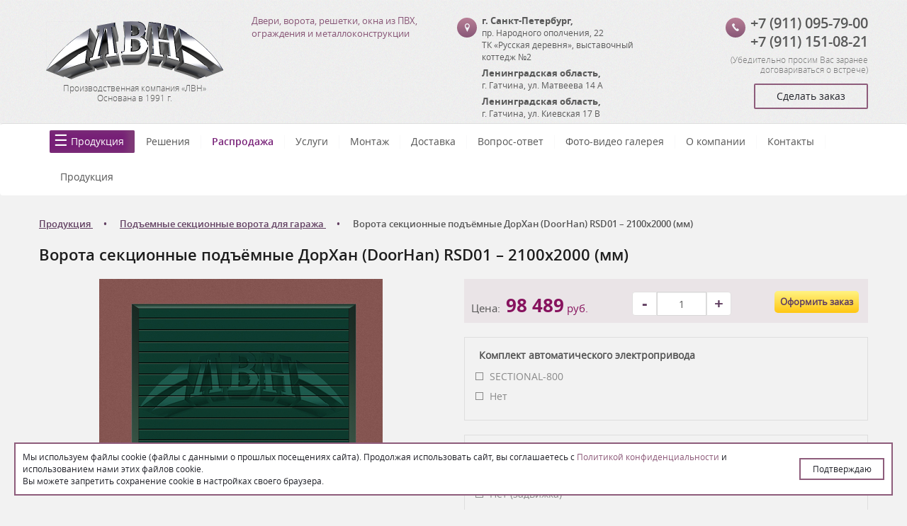

--- FILE ---
content_type: text/html; charset=utf-8
request_url: https://lvn47.ru/products/vorota-sekcionnye-spb/vorota-sekcionnye-podyomnye-doorhan-rsd01-2100x2000-mm/
body_size: 13016
content:
<!DOCTYPE html><html xmlns:umi="https://www.umi-cms.ru/TR/umi" xmlns:xlink="http://www.w3.org/TR/xlink">
<head>
<meta http-equiv="Content-Type" content="text/html; charset=utf-8">
<meta http-equiv="X-UA-Compatible" content="IE=edge">
<title>Купить ворота секционные подъёмные ДорХан (DoorHan) серии RSD01 – 2100х2000 (мм) по недорогой цене от компании ЛВН</title>
<meta name="description" content="Сделайте заказ и купите ворота секционные подъёмные ДорХан (DoorHan) серии RSD01 размером 2100х2000 (мм) в компании ЛВН с гарантией производителя - предлагаем доставку, установку или самовывоз">
<meta name="keywords" content="">
<meta name="robots" content="index, follow">
<meta name="viewport" content="width=device-width, initial-scale=1.0">
<link type="text/css" rel="stylesheet" href="/min/b=templates/lvn/css&amp;f=bootstrap.css,chosen.css,style.css,ion.rangeSlider.min.css">
<link rel="canonical" href="https://lvn47.ru/products/vorota-sekcionnye-spb/vorota-sekcionnye-podyomnye-doorhan-rsd01-2100x2000-mm/">
<link href="https://lvn47.ru/templates/lvn/images/favicon.ico" rel="shortcut icon" type="image/ico"><script>
	window.pageData = {"pageId":"2668","page":{"alt-name":"vorota-sekcionnye-podyomnye-doorhan-rsd01-2100x2000-mm"},"title":"\u041a\u0443\u043f\u0438\u0442\u044c \u0432\u043e\u0440\u043e\u0442\u0430 \u0441\u0435\u043a\u0446\u0438\u043e\u043d\u043d\u044b\u0435 \u043f\u043e\u0434\u044a\u0451\u043c\u043d\u044b\u0435 \u0414\u043e\u0440\u0425\u0430\u043d (DoorHan) \u0441\u0435\u0440\u0438\u0438 RSD01 \u2013 2100\u04452000 (\u043c\u043c) \u043f\u043e \u043d\u0435\u0434\u043e\u0440\u043e\u0433\u043e\u0439 \u0446\u0435\u043d\u0435 \u043e\u0442 \u043a\u043e\u043c\u043f\u0430\u043d\u0438\u0438 \u041b\u0412\u041d","lang":"ru","lang_id":1,"domain":"lvn47.ru","domain_id":1,"meta":{"keywords":"","description":"\u0421\u0434\u0435\u043b\u0430\u0439\u0442\u0435 \u0437\u0430\u043a\u0430\u0437 \u0438 \u043a\u0443\u043f\u0438\u0442\u0435 \u0432\u043e\u0440\u043e\u0442\u0430 \u0441\u0435\u043a\u0446\u0438\u043e\u043d\u043d\u044b\u0435 \u043f\u043e\u0434\u044a\u0451\u043c\u043d\u044b\u0435 \u0414\u043e\u0440\u0425\u0430\u043d (DoorHan) \u0441\u0435\u0440\u0438\u0438 RSD01 \u0440\u0430\u0437\u043c\u0435\u0440\u043e\u043c 2100\u04452000 (\u043c\u043c) \u0432 \u043a\u043e\u043c\u043f\u0430\u043d\u0438\u0438 \u041b\u0412\u041d \u0441 \u0433\u0430\u0440\u0430\u043d\u0442\u0438\u0435\u0439 \u043f\u0440\u043e\u0438\u0437\u0432\u043e\u0434\u0438\u0442\u0435\u043b\u044f - \u043f\u0440\u0435\u0434\u043b\u0430\u0433\u0430\u0435\u043c \u0434\u043e\u0441\u0442\u0430\u0432\u043a\u0443, \u0443\u0441\u0442\u0430\u043d\u043e\u0432\u043a\u0443 \u0438\u043b\u0438 \u0441\u0430\u043c\u043e\u0432\u044b\u0432\u043e\u0437"}};
</script>

<script src="/js/cms/jquery.compiled.js?88133" charset="utf-8"></script>
<script src="/js/guest.js?88133" charset="utf-8"></script>
<link type="text/css" rel="stylesheet" href="/js/jquery/fancybox/jquery.fancybox.css?88133" /><base href="https://lvn47.ru/products/vorota-sekcionnye-spb/vorota-sekcionnye-podyomnye-doorhan-rsd01-2100x2000-mm/">
					<!--[if lt IE 9]>
					<script src="/templates/lvn/js/html5shiv.js"></script>
					<![endif]-->
				<script type="text/javascript" src="/min/f=templates/lvn/js/jquery.bxslider.js"></script><script>
					window.siteKey = '6LfHQGIUAAAAAN3LYCMNVvNpVjd5UxeNr8yzikRB';
				</script><script src="https://lvn47.ru/templates/lvn/js/forms_send.js"></script><script src="https://www.google.com/recaptcha/api.js?hl=ru&amp;onload=onloadReCaptchaInvisible&amp;render=explicit"></script><style>
					html, body {
						padding-bottom: 0px;
						width: 100%;
						max-width: 1440px;
						margin: 0 auto;
						position: relative;
					}
					.popup {
						width: calc(100% - 40px);
						position: fixed;
						bottom: 20px;
						left: 20px;
						z-index: 9999;
						background-color: #ffffff;
						padding: 10px;
						border: 2px solid #8e5c7b;
						gap: 10px;
						display: flex;
						align-items: center;
						gap: 40px;
					}
					.popup p {
						color: #202128;
						margin: 0;
						font-size: 12px;
					}
					.popup p a {
						text-decoration: none;
						color: #8e5c7b;
					}
					.popup button {
						width: 100%;
						max-width: 120px;
						border: 2px solid #8e5c7b;
						color: #202128;
						background-color: #ffffff;
						text-align: center;
						font-size: 12px;
						padding: 5px 10px;
					}
					.footer {
						position: unset;
					}
					@media (max-width: 700px) {
						.popup {
							display: grid;
							gap: 10px;
						}
					}
				</style>
<script src="https://lvn47.ru/templates/lvn/js/popup.js"></script>
</head>
<body>
<header><div class="header"><div class="container"><div class="row" itemscope="itemscope" itemtype="http://schema.org/Organization">
<div class="col-md-3 col-sm-3 text-center">
<a href="/" class="logo"><img src="https://lvn47.ru/templates/lvn/images/lvn_logo.png" alt="Производственная компания «ЛВН»" title="Производственная компания «ЛВН»"></a><div class="slogan">
<p itemprop="name" umi:object-id="353" umi:field-name="company_name">Производственная компания «ЛВН»</p>
<p umi:object-id="353" umi:field-name="foundation">Основана в 1991 г.</p>
</div>
</div>
<div class="col-md-3 col-sm-3 mob-c"><div class="intro"><p umi:object-id="353" umi:field-name="slogan">Двери, ворота, решетки, окна из ПВХ, ограждения и металлоконструкции</p></div></div>
<div class="col-md-3 col-sm-3 mob-c"><div class="address">
<a class="btn-round relative" href="/contacts/"></a><address itemprop="address" itemscope="itemscope" itemtype="http://schema.org/PostalAddress">
<strong itemprop="addressLocality"><span umi:object-id="353" umi:field-name="addresslocality">г. Санкт-Петербург</span>, </strong><span itemprop="streetAddress" umi:object-id="353" umi:field-name="streetaddress">пр. Народного ополчения, 22</span><div umi:object-id="353" umi:field-name="address_addition">ТК «Русская деревня», выставочный коттедж №2</div>
</address>
<address itemprop="address" itemscope="itemscope" itemtype="http://schema.org/PostalAddress">
<span itemprop="addressLocality"><strong><span umi:object-id="353" umi:field-name="addresslocality2">Ленинградская область</span>, </strong><span umi:object-id="353" umi:field-name="addresslocality2"> г. Гатчина</span></span>, <span itemprop="streetAddress" umi:object-id="353" umi:field-name="streetaddress2">ул. Матвеева 14 А</span>
</address>
<address itemprop="address" itemscope="itemscope" itemtype="http://schema.org/PostalAddress">
<span itemprop="addressLocality"><strong><span umi:object-id="353" umi:field-name="addresslocality3">Ленинградская область</span>, </strong><span umi:object-id="353" umi:field-name="addresslocality3"> г. Гатчина</span></span>, <span itemprop="streetAddress" umi:object-id="353" umi:field-name="streetaddress3">ул. Киевская 17 В</span>
</address>
</div></div>
<div class="col-md-3 col-sm-3 text-right mob-c">
<div class="phones">
<a class="btn-round relative" href="tel:+7%20(911)%20095-79-00"></a><a itemprop="telephone" umi:object-id="353" umi:field-name="telephone" href="tel:+7%20(911)%20095-79-00" val="+7 (911) 095-79-00" target="_blank">+7 (911) 095-79-00</a><br><a itemprop="telephone" umi:object-id="353" umi:field-name="telephone3" href="tel:+7%20(911)%20151-08-21" val="+7 (911) 151-08-21" target="_blank">+7 (911) 151-08-21</a>
</div>
<div class="margin-5 mob-c text-right"><span class="warning-top">
						            		(<span umi:field-name="contacts_warning" umi:object-id="353">Убедительно просим Вас заранее договариваться о встрече</span>)
					            		</span></div>
<div class="margin-10"><a id="order" class="btn-outline finger" data-modal_id="modal-window">
											Сделать заказ
										</a></div>
</div>
</div></div></div></header><nav class="navbar"><div class="container">
<div class="navbar-header">
<button type="button" class="navbar-toggle collapsed" data-toggle="collapse" data-target="#navbar" aria-expanded="false" aria-controls="navbar"><span class="sr-only">Toggle navigation</span><span class="icon-bar"></span><span class="icon-bar"></span><span class="icon-bar"></span></button><a class="navbar-title mob-block" data-toggle="collapse" data-target="#navbar" aria-expanded="false" aria-controls="navbar">Меню</a>
</div>
<div id="navbar" class="collapse navbar-collapse"><ul xmlns:umi="http://www.umi-cms.ru/TR/umi" class="navbar-nav" umi:add-method="popup" umi:sortable="sortable" umi:method="menu" umi:module="content" umi:element-id="0">
<li umi:element-id="7" umi:region="row" umi:field-name="name" umi:empty="Название раздела" umi:delete="delete" class="active has_child">
<a href="/products/" class="products-link">Продукция</a><i class="show_sub"></i><ul class="submenu first_level">
<li class="has_child">
<a href="/products/otkatnye/">Ворота откатные (сдвижные)</a><i class="show_sub"></i><ul class="submenu">
<li><a href="/products/otkatnye/karkas-otkatnyh-vorot/">Каркас откатных ворот</a></li>
<li><a href="/products/otkatnye/otkatnye-vorota-iz-proflista/">Откатные ворота из профлиста</a></li>
<li><a href="/products/otkatnye/otkatnye-vorota-iz-evroshtaketnika/">Откатные ворота из Евроштакетника</a></li>
<li><a href="/products/otkatnye/otkatnye-vorota-iz-evroshtaketnika-s-dvuh-storon-v-shahmatnom-poryadke/">Откатные ворота из Евроштакетника с двух сторон в шахматном порядке</a></li>
<li><a href="/products/otkatnye/otkatnye-vorota-iz-derevyannogo-shtaketnika/">Откатные ворота из Деревянного Штакетника</a></li>
<li><a href="/products/otkatnye/otkatnye-vorota-iz-derevyannogo-shtaketnika-s-dvuh-storon-v-shahmatnom-poryadke/">Откатные ворота из Деревянного Штакетника с двух сторон в шахматном порядке</a></li>
</ul>
</li>
<li><a href="/products/otkatnye-vorota-s-kalitkoj/">Откатные ворота с калиткой</a></li>
<li><a href="/products/vorota-promyshlennye-otkatnye/">Ворота промышленные откатные</a></li>
<li><a href="/products/vorota-otkatnye-s-elektroprivodom/">Ворота откатные с электроприводом</a></li>
<li><a href="/products/remont-obsluzhivanie-vorot/">Ремонт ворот</a></li>
<li class="has_child">
<a href="/products/vorota-sekcionnye-spb/">Подъемные секционные ворота для гаража</a><i class="show_sub"></i><ul class="submenu">
<li><a href="/products/vorota-sekcionnye-spb/vorota-sekcionnye-podyomnye-doorhan-rsd01-2100x1800-mm/">Ворота секционные подъёмные ДорХан (DoorHan) RSD01 – 2100х1800 (мм)</a></li>
<li><a href="/products/vorota-sekcionnye-spb/vorota-sekcionnye-podyomnye-doorhan-rsd02-filenka-3500x3500-mm/">Ворота секционные подъёмные ДорХан (DoorHan) RSD02 «Филёнка» - 3500x3500 (мм)</a></li>
<li><a href="/products/vorota-sekcionnye-spb/sekcionnye-podemnye-vorota-doorhan/">ДорХан (DoorHan)</a></li>
<li><a href="/products/vorota-sekcionnye-spb/alyuminievye-podemnye-sekcionnye-vorota/">Алюминиевые</a></li>
<li><a href="/products/vorota-sekcionnye-spb/odnoslojnye-podemnye-sekcionnye-vorota/">Однослойные</a></li>
<li><a href="/products/vorota-sekcionnye-spb/sekcionnye-podyomnye-vorota-premium/">Premium (Премиум)</a></li>
<li><a href="/products/vorota-sekcionnye-spb/sekcionnye-podyomnye-vorota-filenka/">«Филёнка»</a></li>
<li><a href="/products/vorota-sekcionnye-spb/podyomno-povorotnye-vorota/">Подъёмно-поворотные ворота</a></li>
<li><a href="/products/vorota-sekcionnye-spb/sekcionnye-podemnye-vorota-alutech/">Алютех (Alutech)</a></li>
</ul>
</li>
<li class="has_child">
<a href="/products/metallicheskie_lvn/">Двери входные металлические</a><i class="show_sub"></i><ul class="submenu">
<li><a href="/products/metallicheskie_lvn/dveri-metallicheskie-doorhan/">ДорХан (DoorHan)</a></li>
<li><a href="/products/metallicheskie_lvn/dveri-metallicheskie-sigma/">Сигма (Sigma)</a></li>
<li><a href="/products/metallicheskie_lvn/dveri-metallicheskie-bravo/">Браво (Bravo)</a></li>
<li><a href="/products/metallicheskie_lvn/dveri-metallicheskie-rajtver/">Райтвер</a></li>
<li><a href="/products/metallicheskie_lvn/dveri-metallicheskie-vhodnye-argus/">Аргус (Argus)</a></li>
<li><a href="/products/metallicheskie_lvn/dveri-metallicheskie-vhodnye-csd/">ЦСД</a></li>
<li><a href="/products/metallicheskie_lvn/dveri-metallicheskie-logika/">Логика</a></li>
<li><a href="/products/metallicheskie_lvn/dveri-metallicheskie-dorston/">Дорстон (Dorston)</a></li>
<li><a href="/products/metallicheskie_lvn/vhodnye-metallicheskie-dveri-v-kvartiru/">В квартиру</a></li>
<li><a href="/products/metallicheskie_lvn/ulichnye-vhodnye-metallicheskie-dveri/">Уличные</a></li>
<li><a href="/products/metallicheskie_lvn/vhodnye-metallicheskie-dveri-v-dom/">В дом</a></li>
<li><a href="/products/metallicheskie_lvn/vhodnye-metallicheskie-dveri-s-termorazryvom/">С терморазрывом</a></li>
<li><a href="/products/metallicheskie_lvn/vhodnye-metallicheskie-dveri-s-zerkalom/">С зеркалом</a></li>
<li><a href="/products/metallicheskie_lvn/vhodnye-metallicheskie-dveri-belogo-cveta/">Белого цвета</a></li>
<li><a href="/products/metallicheskie_lvn/vhodnye-metallicheskie-dveri-s-mdf/">МДФ</a></li>
<li><a href="/products/metallicheskie_lvn/vhodnye-metallicheskie-s-shumoizolyaciej/">С шумоизоляцией</a></li>
<li><a href="/products/metallicheskie_lvn/dveri-regionov/">Двери Регионов</a></li>
</ul>
</li>
<li class="has_child">
<a href="/products/mezhkomnatnye/">Двери межкомнатные</a><i class="show_sub"></i><ul class="submenu">
<li><a href="/products/mezhkomnatnye/mezhkomnatnye-dveri-so-steklom/">Со стеклом</a></li>
<li><a href="/products/mezhkomnatnye/mezhkomnatnye-dveri-ecoshpon/">Экошпон</a></li>
<li><a href="/products/mezhkomnatnye/mezhkomnatnye-dveri-emal/">Эмаль</a></li>
<li><a href="/products/mezhkomnatnye/mezhkomnatnye-dveri-belye/">Белые</a></li>
<li><a href="/products/mezhkomnatnye/mezhkomnatnye-dveri-mdf/">МДФ</a></li>
<li><a href="/products/mezhkomnatnye/mezhkomnatnye-dveri-cargovye/">Царговые</a></li>
<li><a href="/products/mezhkomnatnye/mezhkomnatnye-dveri-turen-becker/">"Turen Becker"</a></li>
<li><a href="/products/mezhkomnatnye/mezhkomnatnye-dveri-gud/">"Двери Гуд"</a></li>
<li><a href="/products/mezhkomnatnye/mezhkomnatnye-dveri-bravo/">"Браво (Bravo)"</a></li>
<li><a href="/products/mezhkomnatnye/mezhkomnatnye-dveri-dubrava-sibir/">"Дубрава Сибирь"</a></li>
<li><a href="/products/mezhkomnatnye/dvernaya-liniya/">Дверная линия</a></li>
</ul>
</li>
<li class="has_child">
<a href="/products/zabory_ograzhdeniya/">Заборы</a><i class="show_sub"></i><ul class="submenu">
<li class="has_child">
<a href="/products/zabory_ograzhdeniya/zabor-iz-proflista/">Забор из профлиста</a><i class="show_sub"></i><ul class="submenu">
<li><a href="/products/zabory_ograzhdeniya/zabor-iz-proflista/zabor-iz-proflista-na-dachu/">Забор из профлиста на дачу</a></li>
<li><a href="/products/zabory_ograzhdeniya/zabor-iz-proflista/zabor-iz-proflista-dlya-chastnogo-doma/">Забор из профлиста для частного дома</a></li>
<li><a href="/products/zabory_ograzhdeniya/zabor-iz-proflista/zabor-iz-proflista-korichnevyj/">Забор из профлиста коричневый</a></li>
</ul>
</li>
<li class="has_child">
<a href="/products/zabory_ograzhdeniya/zabor-iz-evroshtaketnika/">Забор из евроштакетника</a><i class="show_sub"></i><ul class="submenu">
<li><a href="/products/zabory_ograzhdeniya/zabor-iz-evroshtaketnika/zabor-iz-evroshtaketnika-v-shahmatnom-poryadke/">Забор из евроштакетника в шахматном порядке</a></li>
<li><a href="/products/zabory_ograzhdeniya/zabor-iz-evroshtaketnika/zabor-dlya-dachi-iz-evroshtaketnika/">Забор для дачи из евроштакетника</a></li>
<li><a href="/products/zabory_ograzhdeniya/zabor-iz-evroshtaketnika/zabor-dlya-chastnogo-doma-iz-evroshtaketnika/">Забор для частного дома из евроштакетника</a></li>
<li><a href="/products/zabory_ograzhdeniya/zabor-iz-evroshtaketnika/zabor-iz-dvuhstoronnego-evroshtaketnika/">Забор из двухстороннего евроштакетника</a></li>
<li><a href="/products/zabory_ograzhdeniya/zabor-iz-evroshtaketnika/zabor-iz-zelenogo-evroshtaketnika/">Забор из зелёного евроштакетника</a></li>
</ul>
</li>
<li><a href="/products/zabory_ograzhdeniya/3d-zabor-iz-setki-gitter/">3Д забор из сетки гиттер</a></li>
</ul>
</li>
<li><a href="/products/raspashnye_garazhnye_vorota/">Ворота распашные гаражные</a></li>
<li><a href="/products/raspashnye/">Ворота распашные</a></li>
<li><a href="/products/rolstavni/">Рольставни</a></li>
<li><a href="/products/garazhnye-vorota-rolstavni/">Рольворота</a></li>
<li class="has_child">
<a href="/products/navesy/">Навесы</a><i class="show_sub"></i><ul class="submenu">
<li><a href="/products/navesy/odnoskatnyj-naves/">Односкатный</a></li>
<li><a href="/products/navesy/dvuskatnyj-naves/">Двускатный</a></li>
<li><a href="/products/navesy/poluaronchyj-naves/">Полуарончый</a></li>
<li><a href="/products/navesy/arochnyj-naves/">Арочный</a></li>
<li><a href="/products/navesy/navesy-dlya-avtomobilya/">Для автомобиля</a></li>
<li><a href="/products/navesy/dlya-dachi/">Для дачи </a></li>
<li><a href="/products/navesy/iz-polikarbonata/">Из поликарбоната</a></li>
<li><a href="/products/navesy/navesy-iz-metallocherepicy/">Из металлочерепицы</a></li>
<li><a href="/products/navesy/nad-krylcom/">Над крыльцом</a></li>
<li><a href="/products/navesy/metallicheskie/">Металлические</a></li>
<li><a href="/products/navesy/dlya-besedki/">Для беседки</a></li>
</ul>
</li>
<li class="has_child">
<a href="/products/avtomatika-dlya-otkatnyh-vorot/">Автоматика для откатных ворот</a><i class="show_sub"></i><ul class="submenu">
<li class="has_child">
<a href="/products/avtomatika-dlya-otkatnyh-vorot/privody-dlya-otkatnyh-vorot/">Приводы для откатных ворот</a><i class="show_sub"></i><ul class="submenu">
<li><a href="/products/avtomatika-dlya-otkatnyh-vorot/privody-dlya-otkatnyh-vorot/privody-doorhan-dlya-otkatnyh-vorot/">ДорХан (DoorHan)</a></li>
<li><a href="/products/avtomatika-dlya-otkatnyh-vorot/privody-dlya-otkatnyh-vorot/privody-came-dlya-otkatnyh-vorot/">CAME</a></li>
<li><a href="/products/avtomatika-dlya-otkatnyh-vorot/privody-dlya-otkatnyh-vorot/privody-nice-dlya-otkatnyh-vorot/">NICE</a></li>
<li><a href="/products/avtomatika-dlya-otkatnyh-vorot/privody-dlya-otkatnyh-vorot/privody-faac-dlya-otkatnyh-vorot/">FAAC</a></li>
</ul>
</li>
<li><a href="/products/avtomatika-dlya-otkatnyh-vorot/avtomatika-came-dlya-otkatnyh-vorot1/">Автоматика CAME для откатных ворот</a></li>
<li><a href="/products/avtomatika-dlya-otkatnyh-vorot/avtomatika-doorhan-dlya-otkatnyh-vorot/">Автоматика ДорХан (DoorHan) для откатных ворот</a></li>
<li class="has_child">
<a href="/products/avtomatika-dlya-otkatnyh-vorot/avtomatika-nice-dlya-otkatnyh-vorot/">Автоматика NICE для откатных ворот</a><i class="show_sub"></i><ul class="submenu"><li><a href="/products/avtomatika-dlya-otkatnyh-vorot/avtomatika-nice-dlya-otkatnyh-vorot/komplekt-privoda-dlya-otkatnyh-vorot-nice-rb500hsbdkit2/">Комплект привода для откатных ворот NICE RB500HSBDKIT2</a></li></ul>
</li>
<li><a href="/products/avtomatika-dlya-otkatnyh-vorot/avtomatika-faac-dlya-otkatnyh-vorot/">Автоматика FAAC для откатных ворот</a></li>
</ul>
</li>
<li class="has_child">
<a href="/products/avtomatika-dlya-sekcionnyh-vorot/">Автоматика для секционных ворот</a><i class="show_sub"></i><ul class="submenu">
<li class="has_child">
<a href="/products/avtomatika-dlya-sekcionnyh-vorot/privod-dlya-sekcionnyh-vorot/">Приводы для секционных ворот</a><i class="show_sub"></i><ul class="submenu">
<li><a href="/products/avtomatika-dlya-sekcionnyh-vorot/privod-dlya-sekcionnyh-vorot/privod-doorhan-dlya-sekcionnyh-vorot/">ДорХан (DoorHan)</a></li>
<li><a href="/products/avtomatika-dlya-sekcionnyh-vorot/privod-dlya-sekcionnyh-vorot/potolochnyj-privod-dlya-sekcionnyh-vorot/">Потолочные</a></li>
<li><a href="/products/avtomatika-dlya-sekcionnyh-vorot/privod-dlya-sekcionnyh-vorot/valnyj-privod-dlya-sekcionnyh-vorot/">Вальные</a></li>
<li><a href="/products/avtomatika-dlya-sekcionnyh-vorot/privod-dlya-sekcionnyh-vorot/privod-dlya-promyshlennyh-sekcionnyh-vorot/">Для промышленных секционных ворот</a></li>
<li><a href="/products/avtomatika-dlya-sekcionnyh-vorot/privod-dlya-sekcionnyh-vorot/privod-came-dlya-sekcionnyh-vorot/">CAME</a></li>
<li><a href="/products/avtomatika-dlya-sekcionnyh-vorot/privod-dlya-sekcionnyh-vorot/privod-nice-dlya-sekcionnyh-vorot/">NICE</a></li>
<li><a href="/products/avtomatika-dlya-sekcionnyh-vorot/privod-dlya-sekcionnyh-vorot/privod-faac-dlya-sekcionnyh-vorot/">FAAC</a></li>
</ul>
</li>
<li><a href="/products/avtomatika-dlya-sekcionnyh-vorot/avtomatika-came-dlya-sekcionnyh-vorot/">Автоматика CAME для секционных ворот</a></li>
<li><a href="/products/avtomatika-dlya-sekcionnyh-vorot/avtomatika-doorhan-dlya-sekcionnyh-vorot/">Автоматика ДорХан (DoorHan) для секционных ворот</a></li>
<li><a href="/products/avtomatika-dlya-sekcionnyh-vorot/avtomatika-nice-dlya-sekcionnyh-vorot/">Автоматика NICE для секционных ворот</a></li>
<li><a href="/products/avtomatika-dlya-sekcionnyh-vorot/avtomatika-faac-dlya-sekcionnyh-vorot/">Автоматика FAAC для секционных ворот</a></li>
</ul>
</li>
<li class="has_child">
<a href="/products/avtomatika-dlya-raspashnyh-vorot/">Автоматика для распашных ворот</a><i class="show_sub"></i><ul class="submenu">
<li class="has_child">
<a href="/products/avtomatika-dlya-raspashnyh-vorot/privod-dlya-raspashnyh-vorot/">Приводы для распашных ворот</a><i class="show_sub"></i><ul class="submenu">
<li><a href="/products/avtomatika-dlya-raspashnyh-vorot/privod-dlya-raspashnyh-vorot/linejnyj-privod-dlya-raspashnyh-vorot/">Линейные</a></li>
<li><a href="/products/avtomatika-dlya-raspashnyh-vorot/privod-dlya-raspashnyh-vorot/rychazhnyj-privod-dlya-raspashnyh-vorot/">Рычажные</a></li>
<li><a href="/products/avtomatika-dlya-raspashnyh-vorot/privod-dlya-raspashnyh-vorot/privod-doorhan-dlya-raspashnyh-vorot/">ДорХан (DoorHan)</a></li>
<li><a href="/products/avtomatika-dlya-raspashnyh-vorot/privod-dlya-raspashnyh-vorot/privod-came-dlya-raspashnyh-vorot/">CAME</a></li>
<li><a href="/products/avtomatika-dlya-raspashnyh-vorot/privod-dlya-raspashnyh-vorot/privod-nice-dlya-raspashnyh-vorot/">NICE</a></li>
<li><a href="/products/avtomatika-dlya-raspashnyh-vorot/privod-dlya-raspashnyh-vorot/komplekt-privoda-dlya-raspashnyh-vorot-nice-to7024bdkit/">Комплект привода для распашных ворот NICE TO7024BDKIT</a></li>
<li><a href="/products/avtomatika-dlya-raspashnyh-vorot/privod-dlya-raspashnyh-vorot/privod-faac-dlya-raspashnyh-vorot/">FAAC</a></li>
<li><a href="/products/avtomatika-dlya-raspashnyh-vorot/privod-dlya-raspashnyh-vorot/privod-dlya-raspashnyh-vorot-faac-414-long-dx/">Привод для распашных ворот FAAC 414 LONG DX</a></li>
</ul>
</li>
<li><a href="/products/avtomatika-dlya-raspashnyh-vorot/avtomatika-came-dlya-raspashnyh-vorot/">Автоматика CAME для распашных ворот</a></li>
<li class="has_child">
<a href="/products/avtomatika-dlya-raspashnyh-vorot/avtomatika-nice-dlya-raspashnyh-vorot/">Автоматика NICE для распашных ворот</a><i class="show_sub"></i><ul class="submenu"><li><a href="/products/avtomatika-dlya-raspashnyh-vorot/avtomatika-nice-dlya-raspashnyh-vorot/komplekt-privoda-dlya-raspashnyh-vorot-nice-hy7005bdkit/">Комплект привода для распашных ворот NICE HY7005BDKIT</a></li></ul>
</li>
<li><a href="/products/avtomatika-dlya-raspashnyh-vorot/avtomatika-dorhan-dlya-raspashnyh-vorot/">Автоматика ДорХан (DoorHan) для распашных ворот</a></li>
<li class="has_child">
<a href="/products/avtomatika-dlya-raspashnyh-vorot/avtomatika-faac-dlya-raspashnyh-vorot/">Автоматика FAAC для распашных ворот</a><i class="show_sub"></i><ul class="submenu"><li><a href="/products/avtomatika-dlya-raspashnyh-vorot/avtomatika-faac-dlya-raspashnyh-vorot/komplekt-gidravlicheskogo-privoda-dlya-raspashnyh-vorot-faac-402-cbc/">Комплект гидравлического привода для распашных ворот FAAC 402 CBC</a></li></ul>
</li>
</ul>
</li>
<li class="has_child">
<a href="/products/pult-dlya-vorot/">Пульты дистанционного управления автоматикой</a><i class="show_sub"></i><ul class="submenu">
<li><a href="/products/pult-dlya-vorot/pult-dlya-vorot-doorhan/">Пульты ДорХан (DoorHan)</a></li>
<li><a href="/products/pult-dlya-vorot/pult-dlya-vorot-433-mgc/">Пульты 433 мгц</a></li>
<li><a href="/products/pult-dlya-vorot/pult-dlya-vorot-2-uh-kanalnyj/">Пульт для ворот 2-ух канальный</a></li>
<li><a href="/products/pult-dlya-vorot/pult-dlya-vorot-4-h-kanalnyj/">Пульт для ворот 4-ёх канальный</a></li>
</ul>
</li>
<li><a href="/products/ustrojstva-upravleniya-avtomatikoj/">Другие устройства управления автоматикой</a></li>
<li class="has_child">
<a href="/products/ustrojstva-bezopasnosti-dlya-avtomatiki/">Устройства безопасности для автоматики, ворот</a><i class="show_sub"></i><ul class="submenu">
<li><a href="/products/ustrojstva-bezopasnosti-dlya-avtomatiki/fotoelementy/">Фотоэлементы</a></li>
<li><a href="/products/ustrojstva-bezopasnosti-dlya-avtomatiki/lampy-signalnye/">Лампы сигнальные</a></li>
</ul>
</li>
<li><a href="/products/avtomatika-dlya-rollet/">Автоматика для роллет (рольставней)</a></li>
<li><a href="/products/avtomatika-dlya-dverej/">Автоматика для дверей</a></li>
<li class="has_child">
<a href="/products/komplekt-dlya-otkatnyh-vorot/">Комплекты для откатных ворот</a><i class="show_sub"></i><ul class="submenu">
<li><a href="/products/komplekt-dlya-otkatnyh-vorot/komplekt-dlya-otkatnyh-vorot-4-m/">Для 4-ёх метровых</a></li>
<li><a href="/products/komplekt-dlya-otkatnyh-vorot/komplekt-dlya-otkatnyh-vorot-5-m/">Для 5-ти метровых</a></li>
<li><a href="/products/komplekt-dlya-otkatnyh-vorot/komplekt-dlya-otkatnyh-vorot-6-m/">Для 6-ти метровых</a></li>
<li><a href="/products/komplekt-dlya-otkatnyh-vorot/komplekt-dlya-otkatnyh-vorot-7-m/">Для 7-ми метровых</a></li>
</ul>
</li>
<li><a href="/products/komplektuyushchie-dlya-otkatnyh-vorot/">Комплектующие для откатных ворот</a></li>
<li class="has_child">
<a href="/products/protivopozharnie_dveri/">Противопожарные двери</a><i class="show_sub"></i><ul class="submenu"><li><a href="/products/protivopozharnie_dveri/protivopozharnye-dveri-doorhan/">Противопожарные двери DoorHan (ДорХан)</a></li></ul>
</li>
<li><a href="/products/window/">Окна </a></li>
<li><a href="/products/lattice/">Решетки</a></li>
<li><a href="/products/stroitelstvo/">Строительство</a></li>
<li><a href="/products/avtomaticheskie_shlagbaumy/">Автоматические шлагбаумы</a></li>
<li><a href="/products/sistemy-kontrolya-dostupa/">Системы контроля доступа</a></li>
<li><a href="/products/bystrovozvodimyj-garazh-doorhan/">Быстровозводимые гаражи ДорХан (DoorHan)</a></li>
</ul>
</li>
<li umi:element-id="10" umi:region="row" umi:field-name="name" umi:empty="Название раздела" umi:delete="delete"><a href="/articles/">Решения</a></li>
<li umi:element-id="58" umi:region="row" umi:field-name="name" umi:empty="Название раздела" umi:delete="delete"><a href="/sale/" class="cool-link">Распродажа</a></li>
<li umi:element-id="8" umi:region="row" umi:field-name="name" umi:empty="Название раздела" umi:delete="delete" class="has_child">
<a href="/services/">Услуги</a><i class="show_sub"></i><ul class="submenu first_level"><li><a href="/services/exit_the_wizard/">Выезд мастера</a></li></ul>
</li>
<li umi:element-id="6" umi:region="row" umi:field-name="name" umi:empty="Название раздела" umi:delete="delete"><a href="/installation/">Монтаж</a></li>
<li umi:element-id="5" umi:region="row" umi:field-name="name" umi:empty="Название раздела" umi:delete="delete"><a href="/delivery/">Доставка</a></li>
<li umi:element-id="46" umi:region="row" umi:field-name="name" umi:empty="Название раздела" umi:delete="delete"><a href="/questions/">Вопрос-ответ</a></li>
<li umi:element-id="30" umi:region="row" umi:field-name="name" umi:empty="Название раздела" umi:delete="delete" class="has_child">
<a href="/gallery/">Фото-видео галерея</a><i class="show_sub"></i><ul class="submenu first_level">
<li class="has_child">
<a href="/gallery/garage-doors/">Гаражные ворота</a><i class="show_sub"></i><ul class="submenu"><li><a href="/gallery/garage-doors/vorota-podemno-sekcionnye-v-garazh-gatchina/">Ворота подъемно-секционные в гараж - Гатчина </a></li></ul>
</li>
<li class="has_child">
<a href="/gallery/primery-rabot-po-otkatnym-vorotam/">Примеры работ по откатным воротам</a><i class="show_sub"></i><ul class="submenu">
<li><a href="/gallery/primery-rabot-po-otkatnym-vorotam/karkas-otkatnyh-vorot-tervolovo/">Каркас откатных ворот Терволово</a></li>
<li><a href="/gallery/primery-rabot-po-otkatnym-vorotam/otkatnye-vorota-iz-proflista-snt-polt-2/">Откатные ворота из профлиста, СНТ Полёт-2</a></li>
<li><a href="/gallery/primery-rabot-po-otkatnym-vorotam/otkatnye-vorota-iz-evroshtaketnika-prigorodnyj3/">Откатные ворота из Евроштакетника - Пригородный</a></li>
<li><a href="/gallery/primery-rabot-po-otkatnym-vorotam/otkatnye-vorota-iz-evroshtaketnika-s-2-h-storon/">Откатные ворота из Евроштакетника с 2-х сторон</a></li>
<li><a href="/gallery/primery-rabot-po-otkatnym-vorotam/privod-dlya-raspashnyh-vorot-p-prigorodnyj/">Привод для распашных ворот - п. Пригородный</a></li>
</ul>
</li>
<li><a href="/gallery/otkatnye-vorota-iz-evroshtaketnika-prigorodnyj/">Откатные ворота из Евроштакетника - Пригородный </a></li>
<li><a href="/gallery/vorota-otkatnye-p-myza-ivanovka/">Ворота Откатные - п. Мыза-Ивановка</a></li>
<li><a href="/gallery/naves-p-myza-ivanovka/">Навес - п. Мыза-Ивановка</a></li>
</ul>
</li>
<li umi:element-id="2" umi:region="row" umi:field-name="name" umi:empty="Название раздела" umi:delete="delete"><a href="/about/">О компании</a></li>
<li umi:element-id="3" umi:region="row" umi:field-name="name" umi:empty="Название раздела" umi:delete="delete"><a href="/contacts/">Контакты</a></li>
<li umi:element-id="17606" umi:region="row" umi:field-name="name" umi:empty="Название раздела" umi:delete="delete" class="has_child">
<a href="/products1/">Продукция</a><i class="show_sub"></i><ul class="submenu first_level">
<li class="has_child">
<a href="/products1/avtomatika-dlya-raspashnyh-vorot/">Автоматика для распашных ворот</a><i class="show_sub"></i><ul class="submenu">
<li class="has_child">
<a href="/products1/avtomatika-dlya-raspashnyh-vorot/privod-dlya-raspashnyh-vorot/">Приводы для распашных ворот</a><i class="show_sub"></i><ul class="submenu">
<li><a href="/products1/avtomatika-dlya-raspashnyh-vorot/privod-dlya-raspashnyh-vorot/privod-came-dlya-raspashnyh-vorot/">CAME</a></li>
<li><a href="/products1/avtomatika-dlya-raspashnyh-vorot/privod-dlya-raspashnyh-vorot/privod-nice-dlya-raspashnyh-vorot/">NICE</a></li>
<li><a href="/products1/avtomatika-dlya-raspashnyh-vorot/privod-dlya-raspashnyh-vorot/komplekt-privoda-dlya-raspashnyh-vorot-nice-to7024bdkit/">Комплект привода для распашных ворот NICE TO7024BDKIT</a></li>
<li><a href="/products1/avtomatika-dlya-raspashnyh-vorot/privod-dlya-raspashnyh-vorot/privod-faac-dlya-raspashnyh-vorot/">FAAC</a></li>
<li><a href="/products1/avtomatika-dlya-raspashnyh-vorot/privod-dlya-raspashnyh-vorot/privod-dlya-raspashnyh-vorot-faac-414-long-dx/">Привод для распашных ворот FAAC 414 LONG DX</a></li>
</ul>
</li>
<li><a href="/products1/avtomatika-dlya-raspashnyh-vorot/avtomatika-came-dlya-raspashnyh-vorot/">Автоматика CAME для распашных ворот</a></li>
<li class="has_child">
<a href="/products1/avtomatika-dlya-raspashnyh-vorot/avtomatika-nice-dlya-raspashnyh-vorot/">Автоматика NICE для распашных ворот</a><i class="show_sub"></i><ul class="submenu"><li><a href="/products1/avtomatika-dlya-raspashnyh-vorot/avtomatika-nice-dlya-raspashnyh-vorot/komplekt-privoda-dlya-raspashnyh-vorot-nice-hy7005bdkit/">Комплект привода для распашных ворот NICE HY7005BDKIT</a></li></ul>
</li>
<li><a href="/products1/avtomatika-dlya-raspashnyh-vorot/avtomatika-dorhan-dlya-raspashnyh-vorot/">Автоматика ДорХан (DoorHan) для распашных ворот</a></li>
<li class="has_child">
<a href="/products1/avtomatika-dlya-raspashnyh-vorot/avtomatika-faac-dlya-raspashnyh-vorot/">Автоматика FAAC для распашных ворот</a><i class="show_sub"></i><ul class="submenu"><li><a href="/products1/avtomatika-dlya-raspashnyh-vorot/avtomatika-faac-dlya-raspashnyh-vorot/komplekt-gidravlicheskogo-privoda-dlya-raspashnyh-vorot-faac-402-cbc/">Комплект гидравлического привода для распашных ворот FAAC 402 CBC</a></li></ul>
</li>
</ul>
</li>
<li class="has_child">
<a href="/products1/pult-dlya-vorot/">Пульты дистанционного управления автоматикой</a><i class="show_sub"></i><ul class="submenu">
<li><a href="/products1/pult-dlya-vorot/pult-dlya-vorot-doorhan/">Пульты ДорХан (DoorHan)</a></li>
<li><a href="/products1/pult-dlya-vorot/pult-dlya-vorot-433-mgc/">Пульты 433 мгц</a></li>
<li><a href="/products1/pult-dlya-vorot/pult-dlya-vorot-2-uh-kanalnyj/">Пульт для ворот 2-ух канальный</a></li>
<li><a href="/products1/pult-dlya-vorot/pult-dlya-vorot-4-h-kanalnyj/">Пульт для ворот 4-ёх канальный</a></li>
</ul>
</li>
<li><a href="/products1/ustrojstva-upravleniya-avtomatikoj/">Другие устройства управления автоматикой</a></li>
<li class="has_child">
<a href="/products1/ustrojstva-bezopasnosti-dlya-avtomatiki/">Устройства безопасности для автоматики, ворот</a><i class="show_sub"></i><ul class="submenu">
<li><a href="/products1/ustrojstva-bezopasnosti-dlya-avtomatiki/fotoelementy/">Фотоэлементы</a></li>
<li><a href="/products1/ustrojstva-bezopasnosti-dlya-avtomatiki/lampy-signalnye/">Лампы сигнальные</a></li>
</ul>
</li>
<li><a href="/products1/avtomatika-dlya-rollet/">Автоматика для роллет (рольставней)</a></li>
<li><a href="/products1/avtomatika-dlya-dverej/">Автоматика для дверей</a></li>
<li class="has_child">
<a href="/products1/komplekt-dlya-otkatnyh-vorot/">Комплекты для откатных ворот</a><i class="show_sub"></i><ul class="submenu">
<li><a href="/products1/komplekt-dlya-otkatnyh-vorot/komplekt-dlya-otkatnyh-vorot-4-m/">Для 4-ёх метровых</a></li>
<li><a href="/products1/komplekt-dlya-otkatnyh-vorot/komplekt-dlya-otkatnyh-vorot-5-m/">Для 5-ти метровых</a></li>
<li><a href="/products1/komplekt-dlya-otkatnyh-vorot/komplekt-dlya-otkatnyh-vorot-6-m/">Для 6-ти метровых</a></li>
<li><a href="/products1/komplekt-dlya-otkatnyh-vorot/komplekt-dlya-otkatnyh-vorot-7-m/">Для 7-ми метровых</a></li>
</ul>
</li>
<li><a href="/products1/komplektuyushchie-dlya-otkatnyh-vorot/">Комплектующие для откатных ворот</a></li>
<li class="has_child">
<a href="/products1/protivopozharnie_dveri/">Противопожарные двери</a><i class="show_sub"></i><ul class="submenu"><li><a href="/products1/protivopozharnie_dveri/protivopozharnye-dveri-doorhan/">Противопожарные двери DoorHan (ДорХан)</a></li></ul>
</li>
<li><a href="/products1/window/">Окна </a></li>
<li><a href="/products1/lattice/">Решетки</a></li>
<li><a href="/products1/stroitelstvo/">Строительство</a></li>
<li><a href="/products1/avtomaticheskie_shlagbaumy/">Автоматические шлагбаумы</a></li>
<li><a href="/products1/sistemy-kontrolya-dostupa/">Системы контроля доступа</a></li>
<li><a href="/products1/bystrovozvodimyj-garazh-doorhan/">Быстровозводимые гаражи ДорХан (DoorHan)</a></li>
</ul>
</li>
</ul></div>
</div></nav><div class="container" role="main" itemscope="itemscope" itemtype="http://schema.org/WebPage"><div class="row"><div class="col-md-12">
<ul class="breadcrumbs" itemprop="breadcrumb">
<li xmlns:umi="http://www.umi-cms.ru/TR/umi" itemscope="itemscope" itemtype="http://schema.org/BreadcrumbList"><a itemprop="url" href="/products/"><span itemprop="itemListElement"><span umi:element-id="7" umi:field-name="h1">Продукция</span></span><meta itemprop="numberOfItems" content="1">
<meta itemprop="itemListOrder" content="Unordered"></a></li>
<li xmlns:umi="http://www.umi-cms.ru/TR/umi" itemscope="itemscope" itemtype="http://schema.org/BreadcrumbList"><a itemprop="url" href="/products/vorota-sekcionnye-spb/"><span itemprop="itemListElement"><span umi:element-id="16" umi:field-name="breadcrumbs">Подъемные секционные ворота для гаража</span></span><meta itemprop="numberOfItems" content="2">
<meta itemprop="itemListOrder" content="Unordered"></a></li>
<li xmlns:umi="http://www.umi-cms.ru/TR/umi" itemscope="itemscope" itemtype="http://schema.org/BreadcrumbList">
<span itemprop="itemListElement"><span umi:element-id="2668" umi:field-name="breadcrumbs">Ворота секционные подъёмные ДорХан (DoorHan) RSD01 – 2100х2000 (мм)</span></span><meta itemprop="numberOfItems" content="3">
<meta itemprop="itemListOrder" content="Unordered">
</li>
</ul>
<h1 xmlns:umi="http://www.umi-cms.ru/TR/umi" umi:element-id="2668" umi:field-name="h1">Ворота секционные подъёмные ДорХан (DoorHan) RSD01 – 2100х2000 (мм)</h1>
<div xmlns:umi="http://www.umi-cms.ru/TR/umi" class="row price_container" id="object_wrap">
<div class="col-md-6 col-sm-6">
<ul class="object_big_img_wrap"><li id="object_img_1" class="active"><div class="big-img-wrap"><a title="Ворота секционные подъёмные ДорХан (DoorHan) RSD01 – 2100х2000 (мм)" class="fancybox big-img-link" rel="fancybox" href="/images/vps/vps_cvetnye_polotna/vps_lvn47rsd01_6005.jpg"><img class="max-full" alt="Ворота секционные подъёмные ДорХан (DoorHan) RSD01 – 2100х2000 (мм)" src="/images/cms/thumbs/91198c91100b827e82846aa3a60168f85ace2f36/vps_lvn47rsd01_6005_auto_300_jpg.jpg"></a></div></li></ul>
<ul class="thumbnails"><li id="object_thumbnails_img_1" rel="object_img_1" title="" class="active"><div class="thumb-img-wrap"><img class="max-full" alt="Ворота секционные подъёмные ДорХан (DoorHan) RSD01 – 2100х2000 (мм)" src="/images/cms/thumbs/91198c91100b827e82846aa3a60168f85ace2f36/vps_lvn47rsd01_6005_auto_120_jpg.jpg"></div></li></ul>
</div>
<div class="col-md-6 col-sm-6">
<div class="price-block">
<div class="price_wrap"><div class="price">
<span class="text-gray">Цена:</span> 
				                       <span class="price-val" umi:field-name="price" umi:element-id="2668" umi:empty="цена">98 489</span> руб.
				                       	</div></div>
<div class="number_input_wrap">
<span class="amount-minus amount-control">-</span><input type="text" name="" class="form-control number_input count_field in_object" maxlength="4" value="1"><span class="amount-plus amount-control">+</span>
</div>
<input type="hidden" class="clean_price" value="98489"><input type="hidden" class="header_text" value="Ворота секционные подъёмные ДорХан (DoorHan) RSD01 – 2100х2000 (мм)"><input type="hidden" class="link_text" value="lvn47.ru/products/vorota-sekcionnye-spb/vorota-sekcionnye-podyomnye-doorhan-rsd01-2100x2000-mm/"><a href="#" class="btn object_card btn_make_order from_object" data-modal_id="make_order" id="btn_make_order_2668">Оформить заказ</a>
</div>
<div class="option_props">
<div class="option_props_block">
<div class="option_props_title">Комплект автоматического электропривода</div>
<ul class="option_props_options">
<li>
<input class="product-opt" name="product_option_avtomatika_vps_3426" type="checkbox" data-id="3426" data-name="avtomatika_vps" id="option_3426" value="21600"><label for="option_3426">SECTIONAL-800</label>
</li>
<li>
<input class="product-opt" name="product_option_avtomatika_vps_3649" type="checkbox" data-id="3649" data-name="avtomatika_vps" id="option_3649" value="0"><label for="option_3649">Нет</label>
</li>
</ul>
</div>
<div class="option_props_block">
<div class="option_props_title">Задвижка</div>
<ul class="option_props_options">
<li>
<input class="product-opt" name="product_option_zadvizhka_vps_3650" type="checkbox" data-id="3650" data-name="zadvizhka_vps" id="option_3650" value="580"><label for="option_3650">Да (задвижка)</label>
</li>
<li>
<input class="product-opt" name="product_option_zadvizhka_vps_3651" type="checkbox" data-id="3651" data-name="zadvizhka_vps" id="option_3651" value="0"><label for="option_3651">Нет (задвижка)</label>
</li>
</ul>
</div>
</div>
</div>
</div>
<div class="h2">Информация:</div>
<div xmlns:umi="http://www.umi-cms.ru/TR/umi" class="h3">Характеристики:</div>
<div xmlns:umi="http://www.umi-cms.ru/TR/umi" class="content" umi:element-id="2668"><ul class="list_goods_property property">
<li>
<span class="glyphicon glyphicon-star-empty"></span> 

        	<b>Ширина проёма (мм):</b>  2100</li>
<li>
<span class="glyphicon glyphicon-star-empty"></span> 

        	<b>Высота проёма (мм):</b>  2000</li>
<li>
<span class="glyphicon glyphicon-star-empty"></span> 
        	<b>Производитель:</b>  
        		ДорХан (DoorHan)</li>
<li>
<span class="glyphicon glyphicon-star-empty"></span> 
        	<b>Механизм:</b>  
        		Пружины растяжения</li>
<li>
<span class="glyphicon glyphicon-star-empty"></span> 
        	<b>Тип панелей:</b>  
        		Стальные утеплённые</li>
</ul></div>
<div xmlns:umi="http://www.umi-cms.ru/TR/umi" class="content" umi:field-name="description" umi:element-id="2668"><h2>Технические моменты</h2>
<p>Требования к проёму:<br />Притолока (расстояние от верхней части проёма до потолка или какого-либо препятствия) должна быть не менее: 100 мм;<br />Пристенки (расстояние от крайней части проёма до стены) должны быть не менее: 100 мм;</p>
<h2>Комплектация</h2>
<ul>
<li>Полотно из сэндвич-панелей толщиной 40 мм;</li>
<li>Направляющие;</li>
<li>Пружины растяжения с циклом не менее 25 000;</li>
<li>Ручка;</li>
<li>Комплект для монтажа с инструкцией.</li>
</ul>
<h2>Цвет внешней стороны на выбор:</h2>
<p><img class="" title="цвета внешней стороны ворот подъёмных секционных rsd01" src="/images/vps/rsd01/cveta-vneshnej-storony-vorot-podyomnyh-sekcionnyh-rsd01.jpg" alt="цвета внешней стороны ворот подъёмных секционных rsd01" width="340" /></p>
<h2>Цвет внутренней стороны:</h2>
<p><img class="" title="цвет внутренней стороны ворот подъёмных секционных rsd01" src="/images/vps/rsd01/cvet_ral9003.jpg" alt="цвет внутренней стороны ворот подъёмных секционных rsd01" width="340" height="137" /></p>
<p>По желанию заказчика за дополнительную плату мы можем окрасить внутреннюю сторону в любой цвет</p>
<h2>Дополнительные цвета внешней стороны:</h2>
<p><img class="" title="цвет с наценкой внешней стороны ворот подъёмных секционных rsd01" src="/images/vps/rsd01/cveta-_s-nazenkoi-vneshnej-storony-vorot-podyomnyh-sekcionnyh-rsd01.jpg" alt="цвет с наценкой внешней стороны ворот подъёмных секционных rsd01" width="340" height="137" /></p>
<p>За дополнительную плату цвет внешней стороны заказчик может выбрать любой (по каталогу RAL)</p>
<h2>Дизайн панелей внешней стороны на выбор:</h2>
<p><img title="виды панелей внешней стороны ворот подъёмных секционных rsd01" src="/images/vps/rsd01/vidy-panelej-vneshnej-storony-vorot-podyomnyh-sekcionnyh-rsd01.jpg" alt="виды панелей внешней стороны ворот подъёмных секционных rsd01" width="340" height="591" /></p>
<h2><br />Дизайн панели с внутренней стороны:</h2>
<p><img class="" title="дизайн панели с внутренней стороны ворот подъёмных секционных rsd01" src="/images/vps/rsd01/dizajn-paneli-s-vnutrennej-storony-rsd01.jpg" alt="дизайн панели с внутренней стороны ворот подъёмных секционных rsd01" width="340" height="239" /></p>
<h2>Конструкция:</h2>
<p><img class="" title="конструкция ворот подъёмных секционных rsd01" src="/images/vps/rsd01/konstrukciya-vorot-podyomnyh-sekcionnyh-rsd01.jpg" alt="конструкция ворот подъёмных секционных rsd01" width="400" height="300" /></p>
<p><br />1. Стальной ригель с установленным верхним контурным многокамерным уплотнителем<br />2. Контурные боковые многокамерные уплотнители<br />3. Нижний встраиваемый стальной профиль с терморазделением и нижний уплотнитель<br />4. Верхний угловой кронштейн регулируемый<br />5. Боковая опора с регулируемым роликодержателем<br />6. Нижний угловой кронштейн с регулируемым роликодержателем<br />7. Внутреняя петля<br />8. Вертикальная направляющая в сборе<br />9. Горизонтальная направляющая в сборе<br />10. Дистанционный С-профиль<br />11. Сэндвич-панель<br />12. Кронштейн с двойным шкивом<br />13. Г-образный кронштейн крепления к потолку, установленный на кронштейн произвольной фиксации<br />14. Ручка подъемная<br />15. Задвижка (дополнительная опция)<br />16. Пружины растяжения</p></div>
<section xmlns:umi="http://www.umi-cms.ru/TR/umi"><div class="h2" id="order-header">Оформить заказ</div>
<form method="post" class="ajax-form price_container" action="/webforms/send/" id="orderForm">
<input type="hidden" id="action_object" value=""><div class="row">
<input type="hidden" name="system_email_to" value="412"><div class="col-md-12"><div class="form-group">
<label>Ваше имя:
					<span class="red">*</span></label><input type="text" name="data[new][order_name]" class="form-control" required="required">
</div></div>
<div class="col-md-6"><div class="form-group">
<label>Контактный телефон:
					<span class="red">*</span></label><input type="text" name="data[new][order_phone]" class="form-control phone_mask" required="required">
</div></div>
<div class="col-md-6"><div class="form-group">
<label>Ваша электронная почта:
					</label><input type="text" name="data[new][order_email]" class="form-control">
</div></div>
<input type="text" name="data[new][order_service]" class="hidden" value="Ворота секционные подъёмные ДорХан (DoorHan) RSD01 – 2100х2000 (мм)"><div class="col-md-12"><div class="form-group">
<label>Дополнительные пожелания заказчика:
					</label><textarea name="data[new][order_text]" class="form-control"></textarea>
</div></div>
<input type="hidden" name="data[new][order_header]" id="field_order_header" value="Ворота секционные подъёмные ДорХан (DoorHan) RSD01 – 2100х2000 (мм)"><input type="hidden" name="data[new][link]" id="field_order_link" value="lvn47.ru/products/vorota-sekcionnye-spb/vorota-sekcionnye-podyomnye-doorhan-rsd01-2100x2000-mm/"><textarea style="display:none" name="data[new][option_props]" id="option_props"></textarea><input type="hidden" name="data[new][price_amount]" id="price_amount" value="98489"><input type="hidden" name="system_form_id" value="125"><input type="hidden" name="ref_onsuccess" value="/webforms/posted/125"><div class="clear"></div>
<div class="control-group"><div class="checkbox conditions"><lable><input type="checkbox" required="required" checked><div umi:object-id="353" umi:field-name="agreement"><p>Согласен с <a href="/main/privacy/">условиями работы сайта</a> и обработкой персональных данных</p></div></lable></div></div>
<div class="col-md-8">
<script>
						
						function sendorderForm(token) {
							var form = document.getElementById("orderForm");
							ajaxSend(form);
						}
						
					</script><div id="recaptcha_orderForm"></div>
</div>
<div class="col-md-4  col-sm-4 text-right mob-c sm-c">
<input class="hidden" type="reset" value="Очистить"><input class="btn" type="submit" value="Отправить" onClick="yaCounter23443162.reachGoal('sdzakaz'); return true;">
</div>
</div>
<div class="warning">
				* — поля, обязательные для заполнения
			</div>
<noindex><div class="alert alert-danger error-msg" style="display: none;"></div>
<div class="alert alert-success" style="display: none;"><strong>Спасибо за интерес. Мы ответим на ваше письмо в ближайшее время.</strong></div></noindex>
</form></section>
</div></div></div>
<footer><div class="footer"><div class="container">
<div class="row footer-top">
<div class="col-md-6 col-sm-6">
<div class="h3"><a href="/products/" umi:field-name="h1" umi:element-id="7">Продукция</a></div>
<div xmlns:umi="http://www.umi-cms.ru/TR/umi" class="row">
<div class="col-md-6 col-xs-6"><ul class="menu-footer ">
<li><a href="/products/otkatnye/" umi:element-id="11" umi:field-name="h1">Ворота откатные (сдвижные)</a></li>
<li><a href="/products/otkatnye-vorota-s-kalitkoj/" umi:element-id="608" umi:field-name="h1">Откатные ворота с калиткой</a></li>
<li><a href="/products/vorota-promyshlennye-otkatnye/" umi:element-id="609" umi:field-name="h1">Ворота промышленные откатные</a></li>
<li><a href="/products/vorota-otkatnye-s-elektroprivodom/" umi:element-id="610" umi:field-name="h1">Ворота откатные с электроприводом</a></li>
<li><a href="/products/remont-obsluzhivanie-vorot/" umi:element-id="28" umi:field-name="h1">Ремонт и обслуживание ворот в Гатчине, СПБ и в Ленинградской области</a></li>
<li><a href="/products/vorota-sekcionnye-spb/" umi:element-id="16" umi:field-name="h1">Подъемные секционные ворота для гаража</a></li>
<li><a href="/products/metallicheskie_lvn/" umi:element-id="20" umi:field-name="h1">Двери входные металлические</a></li>
<li><a href="/products/mezhkomnatnye/" umi:element-id="21" umi:field-name="h1">Двери межкомнатные</a></li>
<li><a href="/products/zabory_ograzhdeniya/" umi:element-id="25" umi:field-name="h1">Заборы</a></li>
<li><a href="/products/raspashnye_garazhnye_vorota/" umi:element-id="523" umi:field-name="h1">Распашные гаражные ворота</a></li>
<li><a href="/products/raspashnye/" umi:element-id="110" umi:field-name="h1">Ворота распашные</a></li>
<li><a href="/products/rolstavni/" umi:element-id="506" umi:field-name="h1">Рольставни</a></li>
<li><a href="/products/garazhnye-vorota-rolstavni/" umi:element-id="4923" umi:field-name="h1">Гаражные ворота-рольставни</a></li>
<li><a href="/products/navesy/" umi:element-id="7234" umi:field-name="h1">Навесы</a></li>
<li><a href="/products/avtomatika-dlya-otkatnyh-vorot/" umi:element-id="4512" umi:field-name="h1">Автоматика для откатных ворот</a></li>
<li><a href="/products/avtomatika-dlya-sekcionnyh-vorot/" umi:element-id="4544" umi:field-name="h1">Автоматика для секционных ворот</a></li>
</ul></div>
<div class="col-md-6 col-xs-6"><ul class="menu-footer ">
<li><a href="/products/avtomatika-dlya-raspashnyh-vorot/" umi:element-id="4626" umi:field-name="h1">Автоматика для распашных ворот</a></li>
<li><a href="/products/pult-dlya-vorot/" umi:element-id="4674" umi:field-name="h1">Пульт для ворот</a></li>
<li><a href="/products/ustrojstva-upravleniya-avtomatikoj/" umi:element-id="4739" umi:field-name="h1">Устройства управления автоматикой</a></li>
<li><a href="/products/ustrojstva-bezopasnosti-dlya-avtomatiki/" umi:element-id="4722" umi:field-name="h1">Устройства безопасности для автоматики, ворот</a></li>
<li><a href="/products/avtomatika-dlya-rollet/" umi:element-id="4716" umi:field-name="h1">Автоматика для роллет</a></li>
<li><a href="/products/avtomatika-dlya-dverej/" umi:element-id="4720" umi:field-name="h1">Автоматика для дверей</a></li>
<li><a href="/products/komplekt-dlya-otkatnyh-vorot/" umi:element-id="5097" umi:field-name="h1">Комплект для откатных ворот</a></li>
<li><a href="/products/komplektuyushchie-dlya-otkatnyh-vorot/" umi:element-id="112" umi:field-name="h1">Комплектующие для откатных ворот</a></li>
<li><a href="/products/protivopozharnie_dveri/" umi:element-id="562" umi:field-name="h1">Двери противопожарные</a></li>
<li><a href="/products/window/" umi:element-id="23" umi:field-name="h1">Окна </a></li>
<li><a href="/products/lattice/" umi:element-id="24" umi:field-name="h1">Решетки</a></li>
<li><a href="/products/stroitelstvo/" umi:element-id="567" umi:field-name="h1">Строительство</a></li>
<li><a href="/products/avtomaticheskie_shlagbaumy/" umi:element-id="350" umi:field-name="h1">Автоматические шлагбаумы</a></li>
<li><a href="/products/sistemy-kontrolya-dostupa/" umi:element-id="532" umi:field-name="h1">Системы контроля доступа</a></li>
<li><a href="/products/bystrovozvodimyj-garazh-doorhan/" umi:element-id="4896" umi:field-name="h1">Быстровозводимые гаражи ДорХан (DoorHan)</a></li>
</ul></div>
</div>
</div>
<div class="col-md-3 col-sm-3">
<div class="h3"><a href="/services/" umi:field-name="h1" umi:element-id="8">Услуги</a></div>
<ul xmlns:umi="http://www.umi-cms.ru/TR/umi" class="menu-footer"><li><a href="/services/exit_the_wizard/" umi:element-id="12" umi:region="row" umi:field-name="name" umi:empty="Название раздела" umi:delete="delete">Выезд мастера</a></li></ul>
</div>
<div class="col-md-3 col-sm-3">
<div class="h3"><a href="/contacts/" umi:field-name="h1" umi:element-id="3">Контакты</a></div>
<div>
<p><span umi:object-id="353" umi:field-name="addresslocality">г. Санкт-Петербург</span>, <span umi:object-id="353" umi:field-name="streetaddress">пр. Народного ополчения, 22</span></p>
<p><span umi:object-id="353" umi:field-name="addresslocality2">Ленинградская область, г. Гатчина</span>, <span umi:object-id="353" umi:field-name="streetaddress2">ул. Матвеева 14 А</span></p>
</div>
<div class="phones-footer mob-c">
<p>Телефоны:</p>
<a umi:object-id="353" umi:field-name="telephone" href="tel:+7%20(911)%20095-79-00" val="+7 (911) 095-79-00" target="_blank">+7 (911) 095-79-00</a><br><a umi:object-id="353" umi:field-name="telephone3" href="tel:+7%20(911)%20151-08-21" val="+7 (911) 151-08-21" target="_blank">+7 (911) 151-08-21</a>
</div>
<p class="mob-c"><a href="/sitemap/">Карта сайта</a></p>
<div class="btn-wrap mob-c"><a id="order-footer" class="finger btn-outline" data-modal_id="modal-window">Сделать заказ</a></div>
</div>
</div>
<div class="row footer-bottom">
<div class="col-md-4 col-sm-4 mob-c"><div class="copyright">© 2026 

										<span umi:object-id="353" umi:field-name="company_name">Производственная компания «ЛВН»</span>
</div></div>
<div class="col-md-4 col-sm-4 text-center"><noindex><div class="social-networks">
<span class="share-title">Поделиться:</span><script src="//yastatic.net/es5-shims/0.0.2/es5-shims.min.js"></script>
<script src="//yastatic.net/share2/share.js"></script>
<div class="ya-share2" data-services="vkontakte,facebook,odnoklassniki,gplus" data-counter=""></div></div></noindex></div>
<div class="col-md-4 col-sm-4 text-center"><noindex><div class="unika">
<p>Создание сайта – ИА «Юника»’16</p>
<p><a href="http://unikaweb.ru" rel="nofollow">Продвижение сайта</a> — ИА «Юника»’16</p>
</div></noindex></div>
</div>
</div></div></footer><script src="https://lvn47.ru/templates/lvn/js/scripts.js"></script><script src="https://lvn47.ru/templates/lvn/js/rangeSlider/js/ion.rangeSlider.min.js"></script><script type="text/javascript" src="/min/b=templates/lvn/js&amp;f=chosen.jquery.min.js,TweenMax.js,jquery.form.js,jquery.maskedinput.js,bootstrap.js"></script><noindex><div class="mask"></div>
<div xmlns:umi="http://www.umi-cms.ru/TR/umi" class="window" id="modal-window">
<div class="window-header">
<div class="window-title pull-left">Оформить заказ</div>
<div class="close pull-right"></div>
</div>
<div class="window-wrap"><form method="post" class="ajax-form price_container" action="/webforms/send/" id="modalOrderForm">
<input type="hidden" id="action_object" value=""><div class="row">
<input type="hidden" name="system_email_to" value="412"><div class="col-md-12"><div class="form-group">
<label>Ваше имя:
					<span class="red">*</span></label><input type="text" name="data[new][order_name]" class="form-control" required="required">
</div></div>
<div class="col-md-6"><div class="form-group">
<label>Контактный телефон:
					<span class="red">*</span></label><input type="text" name="data[new][order_phone]" class="form-control phone_mask" required="required">
</div></div>
<div class="col-md-6"><div class="form-group">
<label>Ваша электронная почта:
					</label><input type="text" name="data[new][order_email]" class="form-control">
</div></div>
<input type="text" name="data[new][order_service]" class="hidden" value="Ворота секционные подъёмные ДорХан (DoorHan) RSD01 – 2100х2000 (мм)"><div class="col-md-12"><div class="form-group">
<label>Дополнительные пожелания заказчика:
					</label><textarea name="data[new][order_text]" class="form-control"></textarea>
</div></div>
<input type="hidden" name="data[new][order_header]" id="field_order_header" value="Ворота секционные подъёмные ДорХан (DoorHan) RSD01 – 2100х2000 (мм)"><input type="hidden" name="data[new][link]" id="field_order_link" value="lvn47.ru/products/vorota-sekcionnye-spb/vorota-sekcionnye-podyomnye-doorhan-rsd01-2100x2000-mm/"><textarea style="display:none" name="data[new][option_props]" id="option_props"></textarea><input type="hidden" name="data[new][price_amount]" id="price_amount" value="98489"><input type="hidden" name="system_form_id" value="125"><input type="hidden" name="ref_onsuccess" value="/webforms/posted/125"><div class="clear"></div>
<div class="control-group"><div class="checkbox conditions"><lable><input type="checkbox" required="required" checked><div umi:object-id="353" umi:field-name="agreement"><p>Согласен с <a href="/main/privacy/">условиями работы сайта</a> и обработкой персональных данных</p></div></lable></div></div>
<div class="col-md-8">
<script>
						
						function sendmodalOrderForm(token) {
							var form = document.getElementById("modalOrderForm");
							ajaxSend(form);
						}
						
					</script><div id="recaptcha_modalOrderForm"></div>
</div>
<div class="col-md-4  col-sm-4 text-right mob-c sm-c">
<input class="hidden" type="reset" value="Очистить"><input class="btn" type="submit" value="Отправить" onClick="yaCounter23443162.reachGoal('ofzakaz'); return true;">
</div>
</div>
<div class="warning">
				* — поля, обязательные для заполнения
			</div>
<noindex><div class="alert alert-danger error-msg" style="display: none;"></div>
<div class="alert alert-success" style="display: none;"><strong>Спасибо за интерес. Мы ответим на ваше письмо в ближайшее время.</strong></div></noindex>
</form></div>
</div>
<div xmlns:umi="http://www.umi-cms.ru/TR/umi" class="window" id="make_order">
<div class="window-header">
<div class="window-title pull-left">Оформить заказ</div>
<div class="close pull-right"></div>
</div>
<div class="window-wrap"><form method="post" class="ajax-form price_container" action="/webforms/send/" id="modalOrderFromObject">
<input type="hidden" id="action_object" value=""><div class="row">
<input type="hidden" name="system_email_to" value="412"><div class="col-md-12"><h2 class="window-order_object_name">Ворота секционные подъёмные ДорХан (DoorHan) RSD01 – 2100х2000 (мм)</h2></div>
<div class="col-md-12"><div class="form_price_amount-wrap">
<div class="price-block"><div class="price_wrap"><div class="price"> 
	                       <span class="price-val" umi:field-name="price" umi:element-id="2668" umi:empty="цена">98 489</span> руб.
	                        <input type="hidden" class="clean_price" value="98489">
</div></div></div>
<div class="form-group number_input_wrap">
<span class="amount-minus amount-control">-</span><input type="text" name="data[new][count]" class="form-control number_input count_field in_modal" maxlength="4" value="1"><span class="amount-plus amount-control">+</span>
</div>
</div></div>
<div class="col-md-12"><hr></div>
<div class="col-md-12"><div class="form-group">
<label>Ваше имя:
					<span class="red">*</span></label><input type="text" name="data[new][order_name]" class="form-control" required="required">
</div></div>
<div class="col-md-6"><div class="form-group">
<label>Контактный телефон:
					<span class="red">*</span></label><input type="text" name="data[new][order_phone]" class="form-control phone_mask" required="required">
</div></div>
<div class="col-md-6"><div class="form-group">
<label>Ваша электронная почта:
					</label><input type="text" name="data[new][order_email]" class="form-control">
</div></div>
<input type="text" name="data[new][order_service]" class="hidden" value="Ворота секционные подъёмные ДорХан (DoorHan) RSD01 – 2100х2000 (мм)"><div class="col-md-12"><div class="form-group">
<label>Дополнительные пожелания заказчика:
					</label><textarea name="data[new][order_text]" class="form-control"></textarea>
</div></div>
<input type="hidden" name="data[new][order_header]" id="field_order_header" value="Ворота секционные подъёмные ДорХан (DoorHan) RSD01 – 2100х2000 (мм)"><input type="hidden" name="data[new][link]" id="field_order_link" value="lvn47.ru/products/vorota-sekcionnye-spb/vorota-sekcionnye-podyomnye-doorhan-rsd01-2100x2000-mm/"><textarea style="display:none" name="data[new][option_props]" id="option_props"></textarea><input type="hidden" name="data[new][price_amount]" id="price_amount" value="98489"><input type="hidden" name="system_form_id" value="125"><input type="hidden" name="ref_onsuccess" value="/webforms/posted/125"><div class="clear"></div>
<div class="control-group"><div class="checkbox conditions"><lable><input type="checkbox" required="required" checked><div umi:object-id="353" umi:field-name="agreement"><p>Согласен с <a href="/main/privacy/">условиями работы сайта</a> и обработкой персональных данных</p></div></lable></div></div>
<div class="col-md-8">
<script>
						
						function sendmodalOrderFromObject(token) {
							var form = document.getElementById("modalOrderFromObject");
							ajaxSend(form);
						}
						
					</script><div id="recaptcha_modalOrderFromObject"></div>
</div>
<div class="col-md-4  col-sm-4 text-right mob-c sm-c">
<input class="hidden" type="reset" value="Очистить"><input class="btn" type="submit" value="Отправить">
</div>
</div>
<div class="warning">
				* — поля, обязательные для заполнения
			</div>
<noindex><div class="alert alert-danger error-msg" style="display: none;"></div>
<div class="alert alert-success" style="display: none;"><strong>Спасибо за интерес. Мы ответим на ваше письмо в ближайшее время.</strong></div></noindex>
</form></div>
</div></noindex><noindex><div class="hidden"><!-- BEGIN JIVOSITE CODE {literal} -->
<script type='text/javascript'>
(function(){ var widget_id = 'ODzewFVoJI';var d=document;var w=window;function l(){
var s = document.createElement('script'); s.type = 'text/javascript'; s.async = true; s.src = '//code.jivosite.com/script/widget/'+widget_id; var ss = document.getElementsByTagName('script')[0]; ss.parentNode.insertBefore(s, ss);}if(d.readyState=='complete'){l();}else{if(w.attachEvent){w.attachEvent('onload',l);}else{w.addEventListener('load',l,false);}}})();</script>
<!-- {/literal} END JIVOSITE CODE -->

<!-- Yandex.Metrika counter -->
<script type="text/javascript" >
   (function(m,e,t,r,i,k,a){m[i]=m[i]||function(){(m[i].a=m[i].a||[]).push(arguments)};
   m[i].l=1*new Date();k=e.createElement(t),a=e.getElementsByTagName(t)[0],k.async=1,k.src=r,a.parentNode.insertBefore(k,a)})
   (window, document, "script", "https://mc.yandex.ru/metrika/tag.js", "ym");

   ym(23443162, "init", {
        clickmap:true,
        trackLinks:true,
        accurateTrackBounce:true,
   });
   ym(78903391, "init", {
        clickmap:true,
        trackLinks:true,
        accurateTrackBounce:true,
        webvisor:true
   });
</script>
<noscript><div><img src="https://mc.yandex.ru/watch/23443162" style="position:absolute; left:-9999px;" alt="" /></div></noscript>
<!-- /Yandex.Metrika counter --></div></noindex>
</body>
</html>
<!-- This page generated in 0.856604 secs by XSLT, SITE MODE -->

--- FILE ---
content_type: application/javascript
request_url: https://lvn47.ru/templates/lvn/js/popup.js
body_size: 2743
content:
document.addEventListener('DOMContentLoaded', function() {
  // 1. Создаем div-контейнер
  const cookieNoticeDiv = document.createElement('div');
  cookieNoticeDiv.className = "popup";

  // 2. Создаем абзац с текстом и ссылкой
  const cookieNoticeParagraph = document.createElement('p');
  cookieNoticeParagraph.innerHTML = 'Мы используем файлы cookie (файлы с данными о прошлых посещениях сайта). Продолжая использовать сайт, вы соглашаетесь с <a href="https://lvn47.ru/main/privacy/">Политикой конфиденциальности</a> и использованием нами этих файлов cookie.<br>Вы можете запретить сохранение cookie в настройках своего браузера.';

  // 3. Создаем кнопку
  const confirmButton = document.createElement('button');
  confirmButton.textContent = 'Подтверждаю';

  // 4. Добавляем элементы в div-контейнер
  cookieNoticeDiv.appendChild(cookieNoticeParagraph);
  cookieNoticeDiv.appendChild(confirmButton);

  // 5. Получаем элемент <body>
  const body = document.body;

  // 6. Вставляем div-контейнер в начало <body>
  body.insertBefore(cookieNoticeDiv, body.firstChild);

  // Функция для установки cookie
  function setCookie(name, value, days) {
    let expires = "";
    if (days) {
      const date = new Date();
      date.setTime(date.getTime() + (days * 24 * 60 * 60 * 1000));
      expires = "; expires=" + date.toUTCString();
    }
    document.cookie = name + "=" + (value || "")  + expires + "; path=/";
  }

  // Функция для получения cookie
  function getCookie(name) {
    const nameEQ = name + "=";
    const ca = document.cookie.split(';');
    for(let i = 0; i < ca.length; i++) {
      let c = ca[i];
      while (c.charAt(0) === ' ') {
        c = c.substring(1, c.length);
      }
      if (c.indexOf(nameEQ) === 0) {
        return c.substring(nameEQ.length, c.length);
      }
    }
    return null;
  }

  // Проверяем, был ли уже принят cookie
  if (getCookie("cookie_accepted")) {
    cookieNoticeDiv.style.display = 'none'; // Скрываем уведомление
  }

  // 7. Добавляем обработчик события для кнопки
  confirmButton.addEventListener('click', function() {
    // Устанавливаем cookie, чтобы больше не показывать уведомление.
    setCookie("cookie_accepted", "true", 365); // Cookie на год
    cookieNoticeDiv.style.display = 'none'; // Скрываем уведомление
  });
});